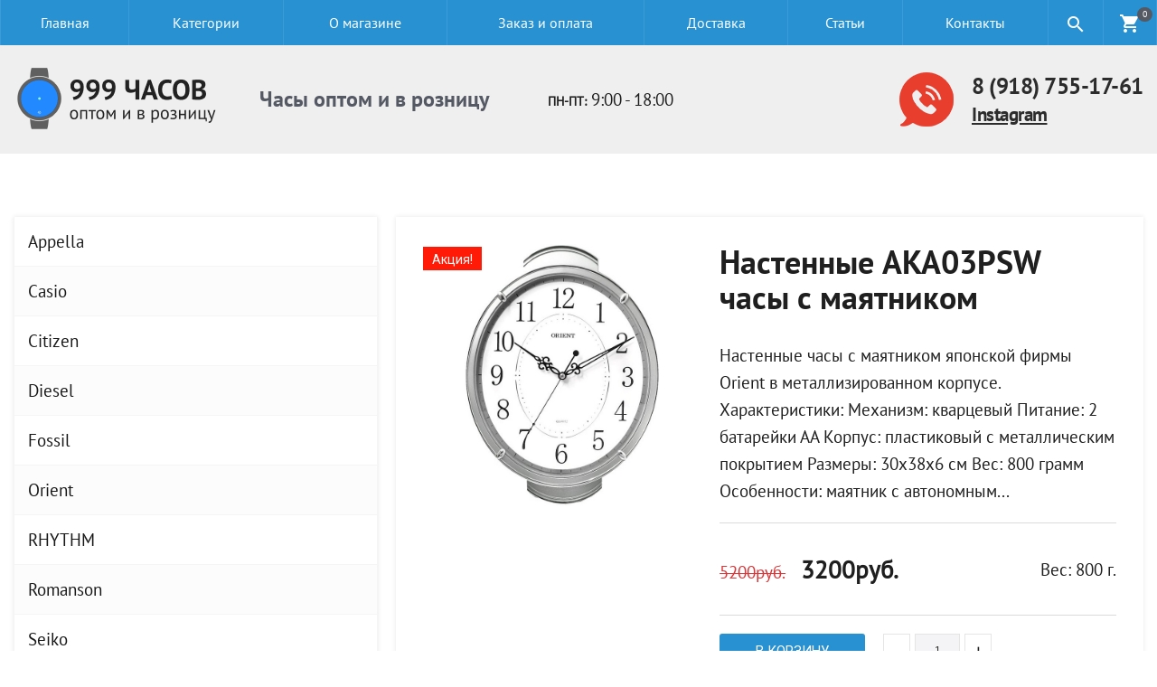

--- FILE ---
content_type: text/html; charset=UTF-8
request_url: http://999chasov.ru/shop/1358/imgs/nastennye-aka03psw-chasy-s-majatnikom
body_size: 9852
content:
<!DOCTYPE html>
<html>
 <head>
 <title>AKA03PSW</title>
  
  
 <!--U1HEAD1Z--><meta charset="utf-8">
<meta http-equiv="X-UA-Compatible" content="IE=edge" />
<meta name="SKYPE_TOOLBAR" content ="SKYPE_TOOLBAR_PARSER_COMPATIBLE" />
<meta name="viewport" content="width=device-width, initial-scale=1.0, maximum-scale=1.0, user-scalable=no">
<link href="https://fonts.googleapis.com/css?family=Roboto+Condensed:700|Roboto:400,700,900|Material+Icons&subset=cyrillic" rel="stylesheet">
<link href="/css/font-awesome.css" rel="stylesheet">
<link href="/css/bootstrap.css" rel="stylesheet">
<link href="/css/jquery.fancybox.css" rel="stylesheet">
<link href="/css/lightgallery.min.css" rel="stylesheet">
<link href="/css/style.css" rel="stylesheet">
<link href="/images/favicon.ico" rel="shortcut icon" type="image/vnd.microsoft.icon">
<link href="/images/favicon.ico" rel="shortcut icon" type="image/x-icon"><!--/U1HEAD1Z-->
 
	<link rel="stylesheet" href="/.s/src/base.min.css" />
	<link rel="stylesheet" href="/.s/src/layer1.min.css" />

	<script src="/.s/src/jquery-1.12.4.min.js"></script>
	
	<script src="/.s/src/uwnd.min.js"></script>
	<script src="//s773.ucoz.net/cgi/uutils.fcg?a=uSD&ca=2&ug=999&isp=1&r=0.769214520673895"></script>
	<link rel="stylesheet" href="/.s/src/ulightbox/ulightbox.min.css" />
	<link rel="stylesheet" href="/.s/src/social.css" />
	<script src="/.s/src/ulightbox/ulightbox.min.js"></script>
	<script src="/.s/src/shop_utils.js"></script>
	<script async defer src="https://www.google.com/recaptcha/api.js?onload=reCallback&render=explicit&hl=ru"></script>
	<script>
/* --- UCOZ-JS-DATA --- */
window.uCoz = {"module":"shop","ver":1,"sh_curr_def":2,"ssid":"747441343771046230470","layerType":1,"uLightboxType":1,"sh_curr":{"2":{"name":"Рубли","rate":1,"code":"RUR","disp":"руб.","default":1,"dpos":0}},"language":"ru","shop_price_separator":"","mf":"0watch-kmv","site":{"host":"watch-kmv.ucoz.ru","domain":"999chasov.ru","id":"0watch-kmv"},"shop_price_f":["%01.f",""],"country":"US","sh_goods":{"1358":{"imgs":["/_sh/13/1358m.jpg"],"price":"3200.00","old_price":"5200.00"}},"sign":{"3129":"Доступ запрещён. Истёк период сессии.","7287":"Перейти на страницу с фотографией.","210178":"Замечания","7252":"Предыдущий","7254":"Изменить размер","7251":"Запрошенный контент не может быть загружен. Пожалуйста, попробуйте позже.","7253":"Начать слайд-шоу","10075":"Обязательны для выбора","5458":"Следующий","3255":"Сохранить","3300":"Ошибка","5255":"Помощник","3125":"Закрыть","3238":"Опции"}};
/* --- UCOZ-JS-CODE --- */

		function eRateEntry(select, id, a = 65, mod = 'shop', mark = +select.value, path = '', ajax, soc) {
			if (mod == 'shop') { path = `/${ id }/edit`; ajax = 2; }
			( !!select ? confirm(select.selectedOptions[0].textContent.trim() + '?') : true )
			&& _uPostForm('', { type:'POST', url:'/' + mod + path, data:{ a, id, mark, mod, ajax, ...soc } });
		}

		function updateRateControls(id, newRate) {
			let entryItem = self['entryID' + id] || self['comEnt' + id];
			let rateWrapper = entryItem.querySelector('.u-rate-wrapper');
			if (rateWrapper && newRate) rateWrapper.innerHTML = newRate;
			if (entryItem) entryItem.querySelectorAll('.u-rate-btn').forEach(btn => btn.remove())
		}
 function uSocialLogin(t) {
			var params = {"yandex":{"height":515,"width":870},"vkontakte":{"height":400,"width":790},"google":{"height":600,"width":700},"ok":{"height":390,"width":710},"facebook":{"height":520,"width":950}};
			var ref = escape(location.protocol + '//' + ('999chasov.ru' || location.hostname) + location.pathname + ((location.hash ? ( location.search ? location.search + '&' : '?' ) + 'rnd=' + Date.now() + location.hash : ( location.search || '' ))));
			window.open('/'+t+'?ref='+ref,'conwin','width='+params[t].width+',height='+params[t].height+',status=1,resizable=1,left='+parseInt((screen.availWidth/2)-(params[t].width/2))+',top='+parseInt((screen.availHeight/2)-(params[t].height/2)-20)+'screenX='+parseInt((screen.availWidth/2)-(params[t].width/2))+',screenY='+parseInt((screen.availHeight/2)-(params[t].height/2)-20));
			return false;
		}
		function TelegramAuth(user){
			user['a'] = 9; user['m'] = 'telegram';
			_uPostForm('', {type: 'POST', url: '/index/sub', data: user});
		}
checkNumber_header = 'Замечания';
		checkNumber_err = 'Опции<ul>%err_msg%</ul>Обязательны для выбора';
function loginPopupForm(params = {}) { new _uWnd('LF', ' ', -250, -100, { closeonesc:1, resize:1 }, { url:'/index/40' + (params.urlParams ? '?'+params.urlParams : '') }) }
function reCallback() {
		$('.g-recaptcha').each(function(index, element) {
			element.setAttribute('rcid', index);
			
		if ($(element).is(':empty') && grecaptcha.render) {
			grecaptcha.render(element, {
				sitekey:element.getAttribute('data-sitekey'),
				theme:element.getAttribute('data-theme'),
				size:element.getAttribute('data-size')
			});
		}
	
		});
	}
	function reReset(reset) {
		reset && grecaptcha.reset(reset.previousElementSibling.getAttribute('rcid'));
		if (!reset) for (rel in ___grecaptcha_cfg.clients) grecaptcha.reset(rel);
	}
/* --- UCOZ-JS-END --- */
</script>

	<style>.UhideBlock{display:none; }</style>
	<script type="text/javascript">new Image().src = "//counter.yadro.ru/hit;noadsru?r"+escape(document.referrer)+(screen&&";s"+screen.width+"*"+screen.height+"*"+(screen.colorDepth||screen.pixelDepth))+";u"+escape(document.URL)+";"+Date.now();</script><link rel="stylesheet" href="/_st/shop.css" /><script src="/.s/src/shop.js"></script><style>
				@font-face {
					font-family: "FontAwesome";
					font-style: normal;
					font-weight: normal;
					src: url("/.s/src/panel-v2/fonts/fontawesome-webfont.eot?#iefix&v=4.3.0") format("embedded-opentype"), url("/.s/src/panel-v2/fonts/fontawesome-webfont.woff2?v=4.3.0") format("woff2"), url("/.s/src/panel-v2/fonts/fontawesome-webfont.woff?v=4.3.0") format("woff"), url("/.s/src/panel-v2/fonts/fontawesome-webfont.ttf?v=4.3.0") format("truetype"), url("/.s/src/panel-v2/fonts/fontawesome-webfont.svg?v=4.3.0#fontawesomeregular") format("svg");
				}
			</style>
</head>
 <body>
 <div id="utbr8214" rel="s773"></div>
 <!--U1AHEADER1Z--><div class="search-wrapper white">
 <div class="container">
 <div class="block-header relative">
 <span class="close"><i class="material-icons">close</i></span>
 </div>
 <div class="push200"></div>
 <div class="block-body">
 <form id="search-form" method="post" action="/shop/search">
 <div class="form-<!--<s3167>-->Группа<!--</s>--> relative">
 <input type="text" name="query" placeholder="Я ищу..." />
 <button type="submit" name="sfSbm"><i class="material-icons">search</i></button>
 </div>
 </form>
 </div>
 </div>
</div>


<!-- Mobile menu -->
<div class="mobile-menu" id="mobmenu">
 <div class="menu-button">
 <span class="icon-menu-burger">
 <span class="icon-menu-burger__line"></span>
 </span>
 </div>
 
 
 <div id="uNMenuDiv1" class="uMenuH"><ul class="uMenuRoot">
<li><a  href="/" ><span>Главная</span></a></li>
<li class="uWithSubmenu"><a  href="/shop/all" ><span>Категории</span></a><ul>
<li><a  href="/shop/appella" ><span>Appella</span></a></li>
<li><a  href="/shop/casio" ><span>Casio</span></a></li>
<li><a  href="/shop/citizen" ><span>Citizen</span></a></li>
<li><a  href="/shop/diesel" ><span>Diesel</span></a></li>
<li><a  href="/shop/fossil" ><span>Fossil</span></a></li>
<li><a  href="/shop/orient" ><span>Orient</span></a></li>
<li><a  href="/shop/rhythm" ><span>RHYTHM</span></a></li>
<li><a  href="/shop/romanson" ><span>Romanson</span></a></li>
<li><a  href="/shop/seiko" ><span>Seiko</span></a></li>
<li><a  href="/shop/suunto" ><span>Suunto</span></a></li>
<li><a  href="/shop/vostok" ><span>Восток</span></a></li>
<li><a  href="/shop/polet" ><span>Полет</span></a></li>
<li><a  href="/shop/mikhail-moskvin" ><span>Михаил Москвин</span></a></li>
<li><a  href="/shop/barometry" ><span>Барометры</span></a></li>
<li><a  href="/shop/omax-1" ><span>Omax</span></a></li>
<li><a  href="/shop/almaz" ><span>Алмаз</span></a></li>
<li><a  href="/shop/kitajskie-zavodskie-chasy" ><span>Китайские заводские часы</span></a></li>
<li><a  href="/shop/remeshki-i-braslety" ><span>Ремешки и браслеты</span></a></li>
<li><a  href="/shop/chasovye-mekhanizmy" ><span>Часовые механизмы</span></a></li>
<li><a  href="/shop/strelki-dlja-nastennykh-chasov" ><span>Стрелки для настенных часов</span></a></li></ul></li>
<li><a  href="/index/o_magazine/0-4" ><span>О магазине</span></a></li>
<li><a  href="/index/zakaz_i_oplata/0-5" ><span>Заказ и оплата</span></a></li>
<li><a  href="/index/dostavka/0-6" ><span>Доставка</span></a></li>
<li><a  href="/news" ><span>Статьи</span></a></li>
<li><a  href="/index/contakts/0-3" ><span>Контакты</span></a></li></ul></div>
 
 
 <div class="push30"></div>
 <div class="mobile-menu-info white">
 <div class="mob-contacts ttwalls">
 <div class="header-tel"><a href="tel:+79187551761">8 (918) 755-17-61</a></div>
 <div class="header-tel"><a href=""></a></div>
 </div>
 <div class="push10"></div>
 <div class="mob-shedule">
 <div class="inner">
 <div class="element">
 <span class="upper bold">Пн-Вс:</span> 9:00 - 18:00
 </div>
 <div class="element">
 <span class="upper bold"></span>
 </div>
 </div>
 </div>
 </div>
 <div class="push30"></div>
</div>
<div class="overlay"></div>
<!-- Mobile menu end -->


<div class="main-wrapper">
 <div class="top-bar-wrapper fixed">
 <div class="container">
 <div class="inner relative">
 <div class="top-menu visible-md visible-lg">
 <div id="uNMenuDiv1" class="uMenuH"><ul class="uMenuRoot">
<li><a  href="/" ><span>Главная</span></a></li>
<li class="uWithSubmenu"><a  href="/shop/all" ><span>Категории</span></a><ul>
<li><a  href="/shop/appella" ><span>Appella</span></a></li>
<li><a  href="/shop/casio" ><span>Casio</span></a></li>
<li><a  href="/shop/citizen" ><span>Citizen</span></a></li>
<li><a  href="/shop/diesel" ><span>Diesel</span></a></li>
<li><a  href="/shop/fossil" ><span>Fossil</span></a></li>
<li><a  href="/shop/orient" ><span>Orient</span></a></li>
<li><a  href="/shop/rhythm" ><span>RHYTHM</span></a></li>
<li><a  href="/shop/romanson" ><span>Romanson</span></a></li>
<li><a  href="/shop/seiko" ><span>Seiko</span></a></li>
<li><a  href="/shop/suunto" ><span>Suunto</span></a></li>
<li><a  href="/shop/vostok" ><span>Восток</span></a></li>
<li><a  href="/shop/polet" ><span>Полет</span></a></li>
<li><a  href="/shop/mikhail-moskvin" ><span>Михаил Москвин</span></a></li>
<li><a  href="/shop/barometry" ><span>Барометры</span></a></li>
<li><a  href="/shop/omax-1" ><span>Omax</span></a></li>
<li><a  href="/shop/almaz" ><span>Алмаз</span></a></li>
<li><a  href="/shop/kitajskie-zavodskie-chasy" ><span>Китайские заводские часы</span></a></li>
<li><a  href="/shop/remeshki-i-braslety" ><span>Ремешки и браслеты</span></a></li>
<li><a  href="/shop/chasovye-mekhanizmy" ><span>Часовые механизмы</span></a></li>
<li><a  href="/shop/strelki-dlja-nastennykh-chasov" ><span>Стрелки для настенных часов</span></a></li></ul></li>
<li><a  href="/index/o_magazine/0-4" ><span>О магазине</span></a></li>
<li><a  href="/index/zakaz_i_oplata/0-5" ><span>Заказ и оплата</span></a></li>
<li><a  href="/index/dostavka/0-6" ><span>Доставка</span></a></li>
<li><a  href="/news" ><span>Статьи</span></a></li>
<li><a  href="/index/contakts/0-3" ><span>Контакты</span></a></li></ul></div>
 </div>
 
 
 <div class="header-cart">
 
 <div id="shop-basket">
<div class="text-center">
 <i class="material-icons">shopping_cart</i>
 <span>0</span>
</div>



<script language="Javascript"><!--
 var lock_buttons = 0;
 
 function clearBasket(){
 if(lock_buttons) return false; else lock_buttons = 1;
 var el = $('#shop-basket');
 if(el.length){ var g=document.createElement("div"); $(g).addClass('myWinGrid').attr("id",'shop-basket-fade').css({"left":"0","top":"0","position":"absolute","border":"#CCCCCC 1px solid","width":$(el).width()+'px',"height":$(el).height()+'px',"z-index":5}).hide().bind('mousedown',function(e){e.stopPropagation();e.preventDefault();_uWnd.globalmousedown();}).html('<div class="myWinLoad" style="margin:5px;"></div>'); $(el).append(g); $(g).show(); }
 _uPostForm('',{type:'POST',url:'/shop/basket',data:{'mode':'clear'}});
 ga_event('basket_clear');
 return false;
 }
 
 function removeBasket(id){
 if(lock_buttons) return false; else lock_buttons = 1;
 $('#basket-item-'+id+' .sb-func').removeClass('remove').addClass('myWinLoadS').attr('title','');
 _uPostForm('',{type:'POST',url:'/shop/basket',data:{'mode':'del', 'id':id}});
 return false;
 }
 
 function add2Basket(id,pref){
 if(lock_buttons) return false; else lock_buttons = 1;
 var opt = new Array();
 var err_msg = '';
 $('#b'+pref+'-'+id+'-basket').attr('disabled','disabled');
 $('#'+pref+'-'+id+'-basket').removeClass('done').removeClass('err').removeClass('add').addClass('wait').attr('title','');
 $('#'+pref+'-'+id+'-options-selectors').find('input:checked, select').each(function(){
 opt.push(this.id.split('-')[3]+(this.value !== '' ? '-'+this.value :''));
 
 if(this.value !== ''){
 opt.push(this.id.split('-')[3]+(this.value !== '' ? '-'+this.value :''));
 }else{
 err_msg += '<li>'+$(this).parent().parent().find('span.opt').html().replace(':', '')+'</li>';
 }
 });
 
 if(err_msg == ''){
 _uPostForm('',{type:'POST',url:'/shop/basket',data:{'mode':'add', 'id':id, 'pref':pref, 'opt':opt.join(':'), 'cnt':$('#q'+pref+'-'+id+'-basket').attr('value')}});
 ga_event('basket_add');
 }else{
 lock_buttons = 0;
 shop_alert('<div class="MyWinError">Опции<ul>'+err_msg+'</ul>обязательны для выбора</div>','Замечания','warning',350,100,{tm:8000,align:'left',icon:'//s22.ucoz.net/img/icon/warning.png', 'onclose': function(){ $('#b'+pref+'-'+id+'-basket').removeAttr('disabled'); $('#'+pref+'-'+id+'-basket').removeClass('wait').addClass('add'); }});
 }
 return false;
 }
 
 function buyNow(id,pref){
 if(lock_buttons) return false; else lock_buttons = 1;
 var opt = new Array();
 var err_msg = '';
 $('#b'+pref+'-'+id+'-buynow').attr('disabled','disabled');
 $('#'+pref+'-'+id+'-buynow').removeClass('done').removeClass('err').removeClass('now').addClass('wait').attr('title','');
 $('#'+pref+'-'+id+'-options-selectors').find('input:checked, select').each(function(){
 if(this.value !== ''){
 opt.push(this.id.split('-')[3]+'-'+this.value);
 }else{
 err_msg += '<li>'+$(this).parent().parent().find('span.opt').html().replace(':', '')+'</li>';
 }
 });
 if(err_msg == ''){
 _uPostForm('',{type:'POST',url:'/shop/basket',data:{'mode':'add', 'id':id, 'pref':pref, 'opt':opt.join(':'), 'cnt':$('#q'+pref+'-'+id+'-basket').attr('value'), 'now':1}});
 ga_event('basket_buynow');
 }else{
 lock_buttons = 0;
 shop_alert('<div class="MyWinError">Опции<ul>'+err_msg+'</ul>обязательны для выбора</div>','Замечания','warning',350,100,{tm:8000,align:'left',icon:'//s22.ucoz.net/img/icon/warning.png', 'onclose': function(){ $('#b'+pref+'-'+id+'-buynow').removeAttr('disabled'); $('#'+pref+'-'+id+'-buynow').removeClass('wait').addClass('add'); }});
 }
 
 return false;
 }
 //--></script></div>
 
 </div>
 
 
 <div class="search-btn-wrap">
 <span>
 <i class="material-icons">search</i>
 </span>
 </div>
 </div>
 </div>
 </div>
 <div class="top-bar-wrapper-push"></div>
 
 
 <div class="header-wrapper">
 <div class="container">
 <div class="header relative">
 <div class="logo">
 <div class="table">
 <div class="table-cell">
 <a href="/">
 <img src="/images/logo.png" />
 </a>
 </div>
 </div>
 </div>
 
 <div class="header-slogan hidden-xs">
 <div class="table">
 <div class="table-cell"> 
Часы оптом и в розницу
 </div>
 </div> 
 </div>
 
 <div class="header-shedule hidden-xs hidden-sm">
 <div class="table">
 <div class="table-cell">
 <div class="element">
 <span class="upper bold">Пн-Пт:</span> 9:00 - 18:00
 </div>
 <div class="element">
 <span class="upper bold"></span>
 </div>
 </div>
 </div>
 </div>
 
 <div class="header-contacts ttwalls">
 <img src="/images/speech-bubble.png">
 <div class="table">
 <div class="table-cell">
 <div class="header-tel"><a href="tel:+79187551761">8 (918) 755-17-61</a></div>
 <div class="header-tel header-tel-insta"><a href="https://www.instagram.com/vadimchasovoi/" target="_blank">Instagram</a></div>
 </div>
 </div>
 </div>
 </div>
 </div>
 </div>
 
 <div class="menu-button hidden-md hidden-lg">
 <span class="icon-menu-burger">
 <span class="icon-menu-burger__line"></span>
 </span>
 </div><!--/U1AHEADER1Z-->
 
 <!-- <middle> --> 
 <div class="middle">
 <div class="push70"></div>
 <div class="container">
 
 <div class="row">
 <div class="col-md-4 col-lg-3">
 <div class="aside">
 <nav class="aside-menu">
 <div class="aside-menu-title visible-xs visible-sm">
 Категории товаров
 </div>
 <ul class="cat-tree" style="padding-left:0!important; display:block;"><li id="cid-1">
						<i></i>
						<a id="lid-1" class="catref" href="/shop/appella">Appella</a>
					</li><li id="cid-2">
						<i></i>
						<a id="lid-2" class="catref" href="/shop/casio">Casio</a>
					</li><li id="cid-3">
						<i></i>
						<a id="lid-3" class="catref" href="/shop/citizen">Citizen</a>
					</li><li id="cid-4">
						<i></i>
						<a id="lid-4" class="catref" href="/shop/diesel">Diesel</a>
					</li><li id="cid-5">
						<i></i>
						<a id="lid-5" class="catref" href="/shop/fossil">Fossil</a>
					</li><li id="cid-7">
						<i></i>
						<a id="lid-7" class="catref" href="/shop/orient">Orient</a>
					</li><li id="cid-8">
						<i></i>
						<a id="lid-8" class="catref" href="/shop/rhythm">RHYTHM</a>
					</li><li id="cid-9">
						<i></i>
						<a id="lid-9" class="catref" href="/shop/romanson">Romanson</a>
					</li><li id="cid-10">
						<i></i>
						<a id="lid-10" class="catref" href="/shop/seiko">Seiko</a>
					</li><li id="cid-11">
						<i></i>
						<a id="lid-11" class="catref" href="/shop/suunto">Suunto</a>
					</li><li id="cid-12">
						<i></i>
						<a id="lid-12" class="catref" href="/shop/vostok">Восток</a>
					</li><li id="cid-13">
						<i></i>
						<a id="lid-13" class="catref" href="/shop/polet">Полет</a>
					</li><li id="cid-16">
						<i></i>
						<a id="lid-16" class="catref" href="/shop/mikhail-moskvin">Михаил Москвин</a>
					</li><li id="cid-17">
						<i></i>
						<a id="lid-17" class="catref" href="/shop/barometry">Барометры</a>
					</li><li id="cid-18">
						<i></i>
						<a id="lid-18" class="catref" href="/shop/omax-1">Omax</a>
					</li><li id="cid-19">
						<i></i>
						<a id="lid-19" class="catref" href="/shop/almaz">Алмаз</a>
					</li><li id="cid-20">
						<i></i>
						<a id="lid-20" class="catref" href="/shop/kitajskie-zavodskie-chasy">Китайские заводские часы.</a>
					</li><li id="cid-23">
						<i></i>
						<a id="lid-23" class="catref" href="/shop/remeshki-i-braslety">Ремешки и браслеты</a>
					</li><li id="cid-24">
						<i></i>
						<a id="lid-24" class="catref" href="/shop/chasovye-mekhanizmy">Часовые механизмы</a>
					</li><li id="cid-25">
						<i></i>
						<a id="lid-25" class="catref" href="/shop/strelki-dlja-nastennykh-chasov">Стрелки для настенных часов.</a>
					</li></ul>
 </nav>
 </div>
 </div>
 <div class="col-md-8 col-lg-9">
 <div class="main-column">
 <div class="product-detail">
 
 
 <div class="row">
 <div class="col-sm-5">
 <div class="product-img-wrapper relative">
 <div class="stickers">
 <div class="sticker-element action">Акция!</div>
 </div>
 <script>
//['original_img_url','org_width','org_height','resized_img_url','res_width','res_height','img_alt','img_title']
var allEntImgs1358=[["/_sh/13/1358.jpg",0,0,"/_sh/13/1358m.jpg",271,219,null,null,null,null,null]]</script>
 <img alt="Настенные AKA03PSW часы с маятником" src="/_sh/13/1358m.jpg" class="gphoto" onclick="_bldCont1(1358, this.getAttribute('idx'));" id="ipreview" idx="0" style="position: absolute; top: 0; left: 0; z-index: -1;">
 
 <div class="product-carousel">
 <div class="item">
 <div class="element-img relative" style="background-image: url(/_sh/13/1358.jpg); ">
 <a class="absolute fancybox" href="/_sh/13/1358.jpg" data-fancybox-group="gallery">
 <div class="table">
 <div class="table-cell text-center">
 <i class="material-icons">zoom_in</i>
 </div>
 </div>
 </a>
 </div>
 </div>
 
 
 
 
 
 
 
 
 
 
 
 
 
 
 
 
 
 
 
 </div>
 </div>
 </div>
 <div class="col-sm-7">
 <div class="product-info-block">
 <h1 class="pagetitle">Настенные AKA03PSW часы с маятником</h1>
 
 
 <div class="introtext">
 Настенные часы с маятником японской фирмы Orient в металлизированном корпусе. Характеристики: Механизм: кварцевый Питание: 2 батарейки АА Корпус: пластиковый с металлическим покрытием Размеры: 30х38х6 см Вес: 800 грамм Особенности: маятник с автономным...
 </div>
 <hr />
 <div class="push10"></div>
 
 
 
 <div class="row min">
 <div class="col-sm-7 f20">
 <div class="price-wrap f27 bold">
 
 <span class="old-price"><span class="id-good-1358-oldprice">5200руб.</span></span>
 
 
 <span class="price"><span class="id-good-1358-price">3200руб.</span></span>
 </div>
 </div>
 <div class="col-sm-5 text-right-sm">
 
 <div class="push6"></div>
 Вес: <span class="product-weight">800 г.</span>
 <div class="push15"></div>
 
 </div>
 </div>
 <hr />
 
 

 <input class="left btn" type="button" id="bid-1358-basket" onclick="add2Basket('1358','id');" value="В корзину" style="padding-left: 40px; padding-right: 40px;">

 <div class="left element-counter-wrap" style="margin-left: 20px;">
 <div class="element-counter">
 <div class="input-group">
 <span class="input-group-btn">
 <button type="button" class="btn-number btn-minus" disabled="disabled" data-type="minus" data-field="qid-1358-basket">-</button>
 </span>
 <input type="text" name="count" id="qid-1358-basket" class="form-control input-number" value="1" min="1" max="100">
 <span class="input-group-btn">
 <button type="button" class="btn-number btn-plus" data-type="plus" data-field="qid-1358-basket">+</button>
 </span>
 </div>
 </div>
 </div>
 <div><a class="btn buttons-wrap-button" href="https://wa.me/79187551761?text=Часы Настенные AKA03PSW часы с маятником" target="_blank">Заказать в WhatsApp</a></div>

 <div class="cleaner"></div>
 </div>
 </div>
 </div>
 </div>
 
 
 
 <div class="push20"></div>
 <div class="product-page-content content">
 <p>Настенные часы с маятником&nbsp;японской фирмы Orient в металлизированном&nbsp;корпусе.</p>

<p>Характеристики:</p>

<p>Механизм: кварцевый</p>

<p>Питание: 2 батарейки АА</p>

<p>Корпус: пластиковый с металлическим покрытием</p>

<p>Размеры: 30х38х6&nbsp;см</p>

<p>Вес: 800 грамм</p>

<p>Особенности: маятник с автономным питанием</p>
 </div>
 <div class="push20"></div>
 
 
 
 
 
 
 
 
 
 </div>
 </div>
 </div>
 
 </div>
 </div>
 <!-- </middle> -->
 <!--U1BFOOTER1Z--><div class="footer-push"></div>
</div>
<div class="footer-wrapper">
 <div class="footer-top white">
 <div class="container">
 <div class="row min">
 <div class="col-md-9">
 <div class="row">
 <div class="col-sm-4">
 <div class="element f18">
 Интернет-магазин «999 ЧАСОВ»<br>
г. Пятигорск, ул. Леваневского 3, Верхний рынок, павильон 278
 </div>
 <div class="push10 visible-xs"></div>
 </div>
 <div class="col-sm-4">
 <div class="element">
 <div class="footer-tel">
 <div><a href="tel:+79187551761">8 (918) 755-17-61</a></div>
 <div><a href="https://www.instagram.com/vadimchasovoi/" target="_blank">Instagram</a></div>
 </div>
 </div>
 <div class="push8 visible-xs"></div>
 </div>
 <div class="col-sm-4">
 <div class="push5"></div>
 <div class="element footer-shedule f18">
 <div><span class="upper bold">Пн-Вс:</span> 9:00 - 18:00</div>
 <div><span class="upper bold"></span></div>
 </div>
 </div>
 </div>
 </div>
 <div class="col-md-3">
 <div class="text-right-md">
 <div class="push15 visible-xs visible-sm"></div>
 <a href="#callback" class="fancyboxModal btn">Написать нам <i class="material-icons">mail_outline</i></a>
 </div>
 </div>
 </div>
 </div>
 </div>
 <div class="container">
 <div class="footer-bottom f16">
 <div class="row">
 <div class="col-sm-6">
 © Copyright 2026. Часы на любой вкус - интернет-магазин. Все права защищены.
 </div>
 <div class="col-sm-6 text-right-sm">
 <div id="uidLogForm" class="auth-block" align="center"><a href="javascript:;" onclick="window.open('https://login.uid.me/?site=0watch-kmv&ref='+escape(location.protocol + '//' + ('999chasov.ru' || location.hostname) + location.pathname + ((location.hash ? ( location.search ? location.search + '&' : '?' ) + 'rnd=' + Date.now() + location.hash : ( location.search || '' )))),'uidLoginWnd','width=580,height=450,resizable=yes,titlebar=yes');return false;" class="login-with uid" title="Войти через uID" rel="nofollow"><i></i></a><a href="javascript:;" onclick="return uSocialLogin('vkontakte');" data-social="vkontakte" class="login-with vkontakte" title="Войти через ВКонтакте" rel="nofollow"><i></i></a><a href="javascript:;" onclick="return uSocialLogin('facebook');" data-social="facebook" class="login-with facebook" title="Войти через Facebook" rel="nofollow"><i></i></a><a href="javascript:;" onclick="return uSocialLogin('yandex');" data-social="yandex" class="login-with yandex" title="Войти через Яндекс" rel="nofollow"><i></i></a><a href="javascript:;" onclick="return uSocialLogin('google');" data-social="google" class="login-with google" title="Войти через Google" rel="nofollow"><i></i></a><a href="javascript:;" onclick="return uSocialLogin('ok');" data-social="ok" class="login-with ok" title="Войти через Одноклассники" rel="nofollow"><i></i></a></div>
 </div>
 </div>
 </div>
 </div>
</div>

<span id="up"><i class="fa fa-angle-up"></i></span>




<div class="modal" id="callback">
 <div class="rf">
 
				<script>
					function _uploadCheck() {
						var w=_uWnd.all[this.upload_wnd];
						if (!w || w.state.destroyed) return;
						w._myuploadTimer=setTimeout("_uploadProgress('"+this.upload_id+"',"+this.upload_wnd+")",3000);
					}
					function _uploadProgress(upId,widx) {
						if (_uWnd.all[widx]) _uWnd.all[widx]._myuploadTimer=null;
						var o={upload_wnd:widx,upload_id:upId,dataType:'json',type:'GET',timeout:5000,cache:1,success:_uploadTick,error: function(a, b, c) { console.log('Test!', a, '-', b, '-', c); }};
						try {
							_uAjaxRequest("/.uploadstatus?upsession="+upId,o);
						} catch(e) {
							_uploadCheck.call(o,null,'error');
						}
					}
					function _uploadTick(data,st) {
						var w=_uWnd.all[this.upload_wnd];
						if (!w || w.state.destroyed) return;
						if (data.state=='error') {
							if (data.status==413) _uWnd.alert('Суммарный размер файлов превышает допустимое значение 15 МБ','',{w:230,h:80,tm:3000});
							else _uWnd.alert('Ошибка соединения, попробуйте позже ('+data.status+')','',{w:230,h:80,tm:3000});
							w.close();
							sblmb1=0;
							return;
						} else if (data.state=='starting' && w._myuploadStarted) {
							_uWnd.alert('Ошибка соединения, попробуйте позже','',{w:230,h:80,tm:3000});
							w.close();
							return;
						} else if (data.state=='uploading' || data.state=='done') {
							var cents;
							if (data.state=='done' || data.size==0) {
								w.footer('');
							} else {
								cents=Math.floor(data.received/data.size*1000)/10;
								w.footer('<div style="border:1px solid;position:relative"><div class="myWinTD2" style="width:'+Math.floor(cents)+'%;height:20px"></div><div style="text-align:center;position:absolute;left:0;top:0;width:100%;height:20px;font-size:14px">'+cents+'% ('+Math.floor(data.received/1024)+' Kb)</div></div>');
							}
							w._myuploadStarted=1;
							if (data.state=='done') {
								sblmb1=0;
								return;
							}
						}
						_uploadCheck.call(this);
					}
					var sblmb1=0;

					function funlj5qv( form, token = {} ) {
						var act='/mail/', upref='1xflb1VIrSL', uploadId, wnd;
						try { var tr=checksubmit(); if (!tr){return false;} } catch(e) {}
						if (sblmb1==1) { return false; }
						sblmb1=1;
						window._uploadIdx = window._uploadIdx ? window._uploadIdx+1 : 1;
						uploadId = 'up' + window._uploadIdx + '_' + upref;

						form.action=act+'?upsession='+uploadId;

						wnd = new _uWnd(
							'sendMFe1',
							'Отправка сообщения',
							-350,
							-100,
							{
								footerh:25,
								footerc:' ',
								modal:1,
								closeonesc:1,
								resize:0,
								hidefooter:0,
								contentsizeprio:0,
								onbeforeclose:function(){},
								onclose:function(wnd) {
									if (wnd._myuploadTimer) clearTimeout(wnd._myuploadTimer);
									wnd._myuploadTimer=null;
								}
							},
							{ form, data:token }
						);

						wnd._myuploadStarted=0;
						_uploadCheck.call({upload_wnd:wnd.idx,upload_id:uploadId});

						return false
					}

					jQuery(function($) {
						if ($("input[id=policy]").length) {
							$('body').on("submit","form[name=mform]", function() {
								if (!$('input[id=policy]:checked').length) {
									$("input[id=policy]").next().css({"cssText":"color: red !important","text-decoration":"underline"});
									return false;
								} else {
									$("input[id=policy]").next().removeAttr('style');
								}
							});

							$('body').on("change","#policy", function() {
								$("input[id=policy]").next().removeAttr('style');
							});
						}
					});
				</script>
			<form method="post" name="mform" id="mfflj5qv" class="mform-1" enctype="multipart/form-data" onsubmit="return funlj5qv(this)" data-submitter="funlj5qv">
				<input type="hidden" name="jkd498" value="1">
				<input type="hidden" name="jkd428" value="1">
				<!-- форма обратного звонка -->
<input name="f2" type="hidden" value="Сообщение с сайта" />
<div class="title-h3">Есть вопросы? Мы вам перезвоним!</div>
<div class="form-group">
 <input name="f4" type="text" class="form-control required" placeholder="Ваше имя *" />
</div>
<div class="form-group">
 <input name="f1" type="email" class="form-control required" placeholder="Email *" />
</div>
<div class="form-group">
 <textarea name="f3" class="form-control required" placeholder="Сообщение *"></textarea>
</div>
<div class="push10"></div>

	<div class="recaptcha-wrapper wait-loader normal"  >
		<div id="recaptcha_mform-1_6LcgAwsUAA" class="g-recaptcha" data-sitekey="6LcgAwsUAAAAAJSA5Yrei-BfztE_mLtNsN-MyM6k" data-theme="light" data-size="normal" ></div>
		<span data-reset onclick="reReset(this )"></span>
	</div><script type="text/javascript">
		if (window.grecaptcha) {
			$('.g-recaptcha').each(function (index, element) {
				
		if ($(element).is(':empty') && grecaptcha.render) {
			grecaptcha.render(element, {
				sitekey:element.getAttribute('data-sitekey'),
				theme:element.getAttribute('data-theme'),
				size:element.getAttribute('data-size')
			});
		}
	
			});
		}
	</script>
<div class="push25"></div>

<div class="form-group">
 <input type="checkbox" class="required" id="agree1" checked=""> <label for="agree1">Даю согласие на обработку персональных данных</label>
</div>
<div class="push15"></div>

<input type="submit" class="tplbutton btn big" value="Отправить" />
<div class="push20"></div>

<p><small><span class="red f16">*</span> - поля, обязательные для заполнения</small></p>
				<input type="hidden" name="id" value="1" />
				<input type="hidden" name="a" value="1" />
				<input type="hidden" name="o" value="1" />
			</form>
 </div>
</div>

<!--[if lt IE 9]>
<script src="https://oss.maxcdn.com/html5shiv/3.7.2/html5shiv.min.js"></script>
<script src="https://oss.maxcdn.com/respond/1.4.2/respond.min.js"></script>
<![endif]-->
<script src="/js/modernizr.js"></script>
<script src="/js/jquery.fancybox.js"></script>
<script src="/js/slick.min.js"></script>
<script src="/js/jquery.maskedinput.js"></script>
<script src="/js/plugins-scroll.js"></script>
<script src="/js/jquery.mousewheel.js"></script>
<script src="/js/lightgallery-all.min.js"></script>
<script src="/js/masonry.pkgd.min.js"></script>
<script src="/js/onReady.js"></script><!--/U1BFOOTER1Z-->
 </body>
</html>
<!-- 0.10791 (s773) -->

--- FILE ---
content_type: application/javascript
request_url: http://999chasov.ru/js/plugins-scroll.js
body_size: 6335
content:
(function(e){e.extend({browserSelector:function(){var e=navigator.userAgent,t=e.toLowerCase(),n=function(e){return t.indexOf(e)>-1},r="gecko",i="webkit",s="safari",o="opera",u=document.documentElement,a=[!/opera|webtv/i.test(t)&&/msie\s(\d)/.test(t)?"ie ie"+parseFloat(navigator.appVersion.split("MSIE")[1]):n("firefox/2")?r+" ff2":n("firefox/3.5")?r+" ff3 ff3_5":n("firefox/3")?r+" ff3":n("gecko/index.html")?r:n("opera")?o+(/version\/(\d+)/.test(t)?" "+o+RegExp.jQuery1:/opera(\s|\/)(\d+)/.test(t)?" "+o+RegExp.jQuery2:""):n("konqueror")?"konqueror":n("chrome")?i+" chrome":n("iron")?i+" iron":n("applewebkit/index.html")?i+" "+s+(/version\/(\d+)/.test(t)?" "+s+RegExp.jQuery1:""):n("mozilla/index.html")?r:"",n("j2me")?"mobile":n("iphone")?"iphone":n("ipod")?"ipod":n("mac")?"mac":n("darwin")?"mac":n("webtv")?"webtv":n("win")?"win":n("freebsd")?"freebsd":n("x11")||n("linux")?"linux":"","js"];c=a.join(" ");u.className+=" "+c}})})(jQuery);(function(e){e.extend({smoothScroll:function(){function c(){var e=false;if(document.URL.indexOf("google.com/reader/view")>-1){e=true}if(t.excluded){var r=t.excluded.split(/[,\n] ?/);r.push("mail.google.com");for(var i=r.length;i--;){if(document.URL.indexOf(r[i])>-1){a&&a.disconnect();N("mousewheel",g);e=true;n=true;break}}}if(e){N("keydown",y)}if(t.keyboardSupport&&!e){T("keydown",y)}}function h(){if(!document.body)return;var e=document.body;var i=document.documentElement;var f=window.innerHeight;var l=e.scrollHeight;o=document.compatMode.indexOf("CSS")>=0?i:e;u=e;c();s=true;if(top!=self){r=true}else if(l>f&&(e.offsetHeight<=f||i.offsetHeight<=f)){var h=false;var p=function(){if(!h&&i.scrollHeight!=document.height){h=true;setTimeout(function(){i.style.height=document.height+"px";h=false},500)}};i.style.height="auto";setTimeout(p,10);var d={attributes:true,childList:true,characterData:false};a=new _(p);a.observe(e,d);if(o.offsetHeight<=f){var v=document.createElement("div");v.style.clear="both";e.appendChild(v)}}if(document.URL.indexOf("mail.google.com")>-1){var m=document.createElement("style");m.innerHTML=".iu { visibility: hidden }";(document.getElementsByTagName("head")[0]||i).appendChild(m)}else if(document.URL.indexOf("www.facebook.com")>-1){var g=document.getElementById("home_stream");g&&(g.style.webkitTransform="translateZ(0)")}if(!t.fixedBackground&&!n){e.style.backgroundAttachment="scroll";i.style.backgroundAttachment="scroll"}}function m(e,n,r,i){i||(i=1e3);k(n,r);if(t.accelerationMax!=1){var s=+(new Date);var o=s-v;if(o<t.accelerationDelta){var u=(1+30/o)/2;if(u>1){u=Math.min(u,t.accelerationMax);n*=u;r*=u}}v=+(new Date)}p.push({x:n,y:r,lastX:n<0?.99:-.99,lastY:r<0?.99:-.99,start:+(new Date)});if(d){return}var a=e===document.body;var f=function(s){var o=+(new Date);var u=0;var l=0;for(var c=0;c<p.length;c++){var h=p[c];var v=o-h.start;var m=v>=t.animationTime;var g=m?1:v/t.animationTime;if(t.pulseAlgorithm){g=P(g)}var y=h.x*g-h.lastX>>0;var b=h.y*g-h.lastY>>0;u+=y;l+=b;h.lastX+=y;h.lastY+=b;if(m){p.splice(c,1);c--}}if(a){window.scrollBy(u,l)}else{if(u)e.scrollLeft+=u;if(l)e.scrollTop+=l}if(!n&&!r){p=[]}if(p.length){M(f,e,i/t.frameRate+1)}else{d=false}};M(f,e,0);d=true}function g(e){if(!s){h()}var n=e.target;var r=x(n);if(!r||e.defaultPrevented||C(u,"embed")||C(n,"embed")&&/\.pdf/i.test(n.src)){return true}var i=e.wheelDeltaX||0;var o=e.wheelDeltaY||0;if(!i&&!o){o=e.wheelDelta||0}if(!t.touchpadSupport&&A(o)){return true}if(Math.abs(i)>1.2){i*=t.stepSize/120}if(Math.abs(o)>1.2){o*=t.stepSize/120}m(r,-i,-o);e.preventDefault()}function y(e){var n=e.target;var r=e.ctrlKey||e.altKey||e.metaKey||e.shiftKey&&e.keyCode!==l.spacebar;if(/input|textarea|select|embed/i.test(n.nodeName)||n.isContentEditable||e.defaultPrevented||r){return true}if(C(n,"button")&&e.keyCode===l.spacebar){return true}var i,s=0,o=0;var a=x(u);var f=a.clientHeight;if(a==document.body){f=window.innerHeight}switch(e.keyCode){case l.up:o=-t.arrowScroll;break;case l.down:o=t.arrowScroll;break;case l.spacebar:i=e.shiftKey?1:-1;o=-i*f*.9;break;case l.pageup:o=-f*.9;break;case l.pagedown:o=f*.9;break;case l.home:o=-a.scrollTop;break;case l.end:var c=a.scrollHeight-a.scrollTop-f;o=c>0?c+10:0;break;case l.left:s=-t.arrowScroll;break;case l.right:s=t.arrowScroll;break;default:return true}m(a,s,o);e.preventDefault()}function b(e){u=e.target}function S(e,t){for(var n=e.length;n--;)w[E(e[n])]=t;return t}function x(e){var t=[];var n=o.scrollHeight;do{var i=w[E(e)];if(i){return S(t,i)}t.push(e);if(n===e.scrollHeight){if(!r||o.clientHeight+10<n){return S(t,document.body)}}else if(e.clientHeight+10<e.scrollHeight){overflow=getComputedStyle(e,"").getPropertyValue("overflow-y");if(overflow==="scroll"||overflow==="auto"){return S(t,e)}}}while(e=e.parentNode)}function T(e,t,n){window.addEventListener(e,t,n||false)}function N(e,t,n){window.removeEventListener(e,t,n||false)}function C(e,t){return(e.nodeName||"").toLowerCase()===t.toLowerCase()}function k(e,t){e=e>0?1:-1;t=t>0?1:-1;if(i.x!==e||i.y!==t){i.x=e;i.y=t;p=[];v=0}}function A(e){if(!e)return;e=Math.abs(e);f.push(e);f.shift();clearTimeout(L);var t=f[0]==f[1]&&f[1]==f[2];var n=O(f[0],120)&&O(f[1],120)&&O(f[2],120);return!(t||n)}function O(e,t){return Math.floor(e/t)==e/t}function D(e){var n,r,i;e=e*t.pulseScale;if(e<1){n=e-(1-Math.exp(-e))}else{r=Math.exp(-1);e-=1;i=1-Math.exp(-e);n=r+i*(1-r)}return n*t.pulseNormalize}function P(e){if(e>=1)return 1;if(e<=0)return 0;if(t.pulseNormalize==1){t.pulseNormalize/=D(1)}return D(e)}var e={frameRate:150,animationTime:700,stepSize:80,pulseAlgorithm:true,pulseScale:8,pulseNormalize:1,accelerationDelta:20,accelerationMax:1,keyboardSupport:true,arrowScroll:50,touchpadSupport:true,fixedBackground:true,excluded:""};var t=e;var n=false;var r=false;var i={x:0,y:0};var s=false;var o=document.documentElement;var u;var a;var f=[120,120,120];var l={left:37,up:38,right:39,down:40,spacebar:32,pageup:33,pagedown:34,end:35,home:36};var p=[];var d=false;var v=+(new Date);var w={};setInterval(function(){w={}},10*1e3);var E=function(){var e=0;return function(t){return t.uniqueID||(t.uniqueID=e++)}}();var L;var M=function(){return window.requestAnimationFrame||window.webkitRequestAnimationFrame||function(e,t,n){window.setTimeout(e,n||1e3/60)}}();var _=window.MutationObserver||window.WebKitMutationObserver;T("mousedown",b);T("mousewheel",g);T("load",h)}})})(jQuery)